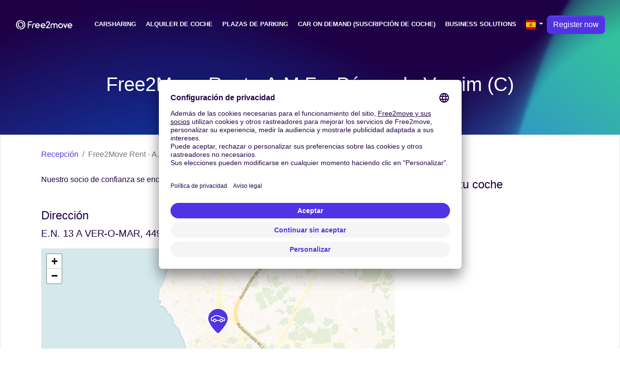

--- FILE ---
content_type: text/html; charset=utf-8
request_url: https://www.free2move.com/es-ES/car-rental-agencies/free-2-move-rent-a-m-f-povoa-de-varzim-c
body_size: 10183
content:
 <!DOCTYPE html> <html lang="es-ES"> <head> <script src="https://app.usercentrics.eu/browser-ui/latest/loader.js" defer="true" async="true" data-settings-id="q6vL_KT2u3vGux" id="usercentrics-cmp" mode="client"></script> <script defer="true" async="true" id="gtm-cmp" data-usercentrics="Google Tag Manager" innerhtml="(function(w, d, s, l, i) {
    w[l] = w[l] || [];
    w[l].push({
      &apos;gtm.start&apos;: new Date().getTime(),
      event: &apos;gtm.js&apos;,
    });
    var f = d.getElementsByTagName(s)[0],
      j = d.createElement(s),
      dl = l != &apos;dataLayer&apos; ? &apos;&amp;l=&apos; + l : &apos;&apos;;
    j.async = true;
    j.src = &apos;https://www.googletagmanager.com/gtm.js?id=&apos; + i + dl;
    f.parentNode.insertBefore(j, f);
  })(window, document, &apos;script&apos;, &apos;dataLayer&apos;, &apos;GTM-NF366VX&apos;);" type="text/plain">(function(w, d, s, l, i) {
    w[l] = w[l] || [];
    w[l].push({
      'gtm.start': new Date().getTime(),
      event: 'gtm.js',
    });
    var f = d.getElementsByTagName(s)[0],
      j = d.createElement(s),
      dl = l != 'dataLayer' ? '&l=' + l : '';
    j.async = true;
    j.src = 'https://www.googletagmanager.com/gtm.js?id=' + i + dl;
    f.parentNode.insertBefore(j, f);
  })(window, document, 'script', 'dataLayer', 'GTM-NF366VX');</script> <script>function gtag(){window.dataLayer.push(arguments)}window.dataLayer=window.dataLayer||[],gtag("consent","default",{ad_storage:"denied",ad_user_data:"denied",ad_personalization:"denied",analytics_storage:"denied"})</script> <title>Free2Move Rent - A.M.F. - P&#xF3;voa de Varzim (C) Barato - Free2move</title> <base href="/"> <meta charset="utf-8"> <link href="/es-ES/car-rental-agencies/free-2-move-rent-a-m-f-povoa-de-varzim-c" rel="canonical"> <link href="/de-DE/car-rental-agencies/free-2-move-rent-a-m-f-povoa-de-varzim-c" rel="alternate" hreflang="de-DE"> <link href="/es-ES/car-rental-agencies/free-2-move-rent-a-m-f-povoa-de-varzim-c" rel="alternate" hreflang="es-ES"> <link href="/fr-FR/agences-location-voiture/free-2-move-rent-a-m-f-povoa-de-varzim-c" rel="alternate" hreflang="fr-FR"> <link href="/it-IT/car-rental-agencies/free-2-move-rent-a-m-f-povoa-de-varzim-c" rel="alternate" hreflang="it-IT"> <link href="/nl-NL/car-rental-agencies/free-2-move-rent-a-m-f-povoa-de-varzim-c" rel="alternate" hreflang="nl-NL"> <link href="/pt-PT/car-rental-agencies/free-2-move-rent-a-m-f-povoa-de-varzim-c" rel="alternate" hreflang="pt-PT"> <link href="/en-GB/car-rental-agencies/free-2-move-rent-a-m-f-povoa-de-varzim-c" rel="alternate" hreflang="en-GB"> <link href="/en-US/car-rental-agencies/free-2-move-rent-a-m-f-povoa-de-varzim-c" rel="alternate" hreflang="en-US"> <meta content="width=device-width,initial-scale=1,user-scalable=no" name="viewport"> <link href="index.css" rel="stylesheet"> <link href="/fonts/open-sans.css" rel="stylesheet"> <link href="https://use.fontawesome.com/releases/v5.9.0/css/all.css" rel="stylesheet"> <meta content="Reserva un coche de alquiler en Free2Move Rent - A.M.F. - P&#xF3;voa de Varzim (C) en Free2move. Free2move Un servicio premium a precio Low cost Rua Gomes de Amorim 2596, 4490-091 P&#xF3;voa de Varzim, Portugal." name="description" data-hid="description"> <meta content="summary" name="twitter:card"> <meta content="@Free2Move" name="twitter:site"> <meta content="@Free2Move" name="twitter:creator"> <meta content="/es-ES/car-rental-agencies/free-2-move-rent-a-m-f-povoa-de-varzim-c" property="og:url"> <meta content="Reserva un coche de alquiler en Free2Move Rent - A.M.F. - P&#xF3;voa de Varzim (C) en Free2move. Free2move Un servicio premium a precio Low cost Rua Gomes de Amorim 2596, 4490-091 P&#xF3;voa de Varzim, Portugal." property="og:description"> <meta content="Free2Move Rent - A.M.F. - P&#xF3;voa de Varzim (C) Barato" property="og:title"> <meta content="website" property="og:type"> <meta content="https://www.free2move.com/share-fb.jpg" property="og:image"> <meta content="index" name="robots"> <link href="/api/media/20240712/Q0vOU7v7JAtW0KX_Lm52931tm5-FpJPchsx-bUGghuC6mHgmbaanpXGi5Iv5qFSZAKEuVK9OXOEzdqHRLaGQRE9gWCwZJnI_isVTQdHleZ1s1i4gU5XiEHOiHVnESNf3/apple-touch-icon.png?height=180&amp;width=180" rel="apple-touch-icon" sizes="180x180"> <link href="/api/media/20240712/Q0vOU7v7JAtW0KX_Lm52931tm5-FpJPchsx-bUGghuC6mHgmbaanpXGi5Iv5qFSZAKEuVK9OXOEzdqHRLaGQRE9gWCwZJnI_isVTQdHleZ1s1i4gU5XiEHOiHVnESNf3/apple-touch-icon.png?height=48&amp;width=48" rel="icon" sizes="48x48" type="image/png"> <link href="/api/media/20240712/Q0vOU7v7JAtW0KX_Lm52931tm5-FpJPchsx-bUGghuC6mHgmbaanpXGi5Iv5qFSZAKEuVK9OXOEzdqHRLaGQRE9gWCwZJnI_isVTQdHleZ1s1i4gU5XiEHOiHVnESNf3/apple-touch-icon.png?height=32&amp;width=32" rel="icon" sizes="32x32" type="image/png"> <link href="/api/media/20240712/Q0vOU7v7JAtW0KX_Lm52931tm5-FpJPchsx-bUGghuC6mHgmbaanpXGi5Iv5qFSZAKEuVK9OXOEzdqHRLaGQRE9gWCwZJnI_isVTQdHleZ1s1i4gU5XiEHOiHVnESNf3/apple-touch-icon.png?height=16&amp;width=16" rel="icon" sizes="16x16" type="image/png"> <link href="/site.webmanifest" rel="manifest"> <link href="/safari-pinned-tab.svg" rel="mask-icon" color="#1E0046"> <meta content="#ffffff" name="msapplication-TileColor"> <meta content="#ffffff" name="theme-color"> <meta content="3ZQh42DTxe4RDKFHBuyqjD5gZacyZBm3tryKFk-dSac" name="google-site-verification"> <meta content="l975ksnvrz25q97df8u7e57mfoj67r" name="facebook-domain-verification"> <script src="https://code.jquery.com/jquery-3.3.1.min.js" defer="defer"></script><script src="https://cdnjs.cloudflare.com/ajax/libs/popper.js/1.14.7/umd/popper.min.js" defer="defer"></script><script src="https://stackpath.bootstrapcdn.com/bootstrap/4.3.1/js/bootstrap.min.js" defer="defer"></script><script src="[data-uri]" defer="defer"></script><script src="https://cdnjs.cloudflare.com/ajax/libs/axios/0.19.0/axios.min.js" defer="defer"></script><script src="https://cdn.jsdelivr.net/npm/vue@2.6.10/dist/vue.min.js" defer="defer"></script><script src="nav-item-user.js" defer="defer"></script><script src="dev.js" defer="defer"></script><script src="/rent/form-widget/js/index.js?language=es&amp;from-spot-id=[base64]&amp;from-spot-source=aws&amp;currency=EUR&amp;country=ES&amp;element-id=tc-form-widget&amp;layout=vertical" async></script><script src="https://cdn.jsdelivr.net/npm/vue-phone-number-input@1.0.10/dist/vue-phone-number-input.umd.min.js" defer="defer"></script><script src="form-lead.js?ver=12.1828.0-0" defer="defer"></script><script src="default-footer.js" defer="defer"></script><script src="download-user-data.js" defer="defer"></script><script src="delete-account.js" defer="defer"></script></head> <body> <header class="pt-4 bg-wave false"> <nav class="navbar navbar-expand-lg"> <div class="container-fluid"> <a href="/es-ES/" class="navbar-brand f2m-logo"> <img alt="Free2move logo" src="logo.svg" class="d-lg-block d-none" width="120"> <img alt="Free2move logo" src="logo.svg" class="d-block d-lg-none" width="150"> </a> <button class="text-white bg-transparent collapsed navbar-toggler" data-target="#navbarsExampleDefault" data-toggle="collapse" aria-controls="navbarsExampleDefault" aria-expanded="false" aria-label="Toggle navigation" type="button"> <i class="fas fa-bars"></i> <i class="fas fa-times"></i> </button> <div class="text-right collapse justify-content-end navbar-collapse text-lg-left" id="navbarsExampleDefault"> <ul class="navbar-nav" style="font-size:.8rem"> <li class="nav-item mr-1 text-uppercase"> <a href="/es-ES/free-floating-car-sharing" class="text-white font-weight-bold nav-link">Carsharing</a> </li> <li class="nav-item mr-1 text-uppercase"> <a href="/es-ES/alquiler-de-coches" class="text-white font-weight-bold nav-link">Alquiler de coche</a> </li> <li class="nav-item mr-1 text-uppercase"> <a href="/es-ES/parking-lot" class="text-white font-weight-bold nav-link">Plazas de parking</a> </li> <li class="nav-item mr-1 text-uppercase"> <a href="/es-ES/car-on-demand" class="text-white font-weight-bold nav-link">Car on demand (suscripci&#xF3;n de coche)</a> </li> <li class="nav-item mr-1 text-uppercase"> <a href="/es-ES/business-solutions" class="text-white font-weight-bold nav-link">Business solutions</a> </li> <li class="nav-item d-inline dropdown"> <a href="#" class="text-white nav-link dropdown-toggle" data-toggle="dropdown" aria-expanded="false" aria-haspopup="true" id="dropdown-default-language"> <img alt="ES" src="/api/countries/ES/flag.png?width=20&amp;height=20" loading="lazy"> </a> <div class="dropdown-menu dropdown-menu-right" aria-labelledby="dropdown-default-language"> <a href="/de-DE/car-rental-agencies/free-2-move-rent-a-m-f-povoa-de-varzim-c" class="dropdown-item"> <img alt="de-DE" src="/api/countries/DE/flag.png?width=20&amp;height=20" loading="lazy"> Deutschland </a> <a href="/es-ES/car-rental-agencies/free-2-move-rent-a-m-f-povoa-de-varzim-c" class="dropdown-item"> <img alt="es-ES" src="/api/countries/ES/flag.png?width=20&amp;height=20" loading="lazy"> Espa&#xF1;a </a> <a href="/fr-FR/agences-location-voiture/free-2-move-rent-a-m-f-povoa-de-varzim-c" class="dropdown-item"> <img alt="fr-FR" src="/api/countries/FR/flag.png?width=20&amp;height=20" loading="lazy"> France </a> <a href="/it-IT/car-rental-agencies/free-2-move-rent-a-m-f-povoa-de-varzim-c" class="dropdown-item"> <img alt="it-IT" src="/api/countries/IT/flag.png?width=20&amp;height=20" loading="lazy"> Italia </a> <a href="/nl-NL/car-rental-agencies/free-2-move-rent-a-m-f-povoa-de-varzim-c" class="dropdown-item"> <img alt="nl-NL" src="/api/countries/NL/flag.png?width=20&amp;height=20" loading="lazy"> Nederland </a> <a href="/pt-PT/car-rental-agencies/free-2-move-rent-a-m-f-povoa-de-varzim-c" class="dropdown-item"> <img alt="pt-PT" src="/api/countries/PT/flag.png?width=20&amp;height=20" loading="lazy"> Portugal </a> <a href="/en-GB/car-rental-agencies/free-2-move-rent-a-m-f-povoa-de-varzim-c" class="dropdown-item"> <img alt="en-GB" src="/api/countries/GB/flag.png?width=20&amp;height=20" loading="lazy"> United Kingdom </a> <a href="/en-US/car-rental-agencies/free-2-move-rent-a-m-f-povoa-de-varzim-c" class="dropdown-item"> <img alt="en-US" src="/api/countries/US/flag.png?width=20&amp;height=20" loading="lazy"> United States </a> </div> </li> <li class="nav-item d-inline dropdown" style="border-bottom:none"> <a href="/customer/registration/?locale=es_ES" class="btn btn-primary btn-cta btn-rounded"> Register now </a> </li> </ul> </div> </div> </nav> <div class="pt-4"> <section class="text-white py-5 text-center"> <div class="container"> <h1> Free2Move Rent - A.M.F. - P&#xF3;voa de Varzim (C) <a href="/es-ES/car-rental-agencies/free-2-move-rent-a-m-f-povoa-de-varzim-c#rating" class="d-block text-decoration-none" style="font-size:50%"> <span class="text-rating"> <i class="fa fa-star-o"></i> <i class="fa fa-star-o"></i> <i class="fa fa-star-o"></i> <i class="fa fa-star-o"></i> <i class="fa fa-star-o"></i> </span> <span class="text-white">(0)</span> </a> </h1> </div> </section> </div> </header> <section class="border py-3"> <div class="container"> <ol class="bg-white breadcrumb px-0"> <li class="breadcrumb-item" title="Recepci&#xF3;n"> <a href="/es-ES/">Recepci&#xF3;n</a> </li> <li class="breadcrumb-item active" title="Free2Move Rent - A.M.F. - P&#xF3;voa de Varzim (C)" aria-current="page"> Free2Move Rent - A.M.F. - P&#xF3;voa de Varzim (C)... </li> </ol> <script type="application/ld+json">{"@context":"http://schema.org","@type":"BreadcrumbList","itemListElement":[{"@type":"ListItem","position":1,"name":"Recepción","item":"https://www.free2move.com/es-ES/"},{"@type":"ListItem","position":2,"name":"Free2Move Rent - A.M.F. - Póvoa de Varzim (C)","item":"https://www.free2move.com/es-ES/car-rental-agencies/free-2-move-rent-a-m-f-povoa-de-varzim-c"}]}</script> <div class="row"> <div class="col-md-8"> <div class="mb-5" id="description"> <p> Nuestro socio de confianza se encargar&#xE1; de tu alquiler. </p> </div> <div class="mb-5" id="address"> <h3 class="h4 text-secondary">Direcci&#xF3;n</h3> <address class="lead">E.N. 13 A VER-O-MAR, 4490-158 POVOA DE VARZIM, PT</address> <div class="overflow-hidden" id="map" style="width:100%;min-height:350px;height:350px"></div> </div> <link href="https://unpkg.com/leaflet@1.3.1/dist/leaflet.css" rel="stylesheet"> <script src="https://unpkg.com/leaflet@1.3.1/dist/leaflet.js"></script> <script>!function(o){var a=o.map("map",{center:[41.4049873352051,-8.76709938049316],zoom:13,minZoom:2,maxZoom:20});o.tileLayer("https://{s}.basemaps.cartocdn.com/rastertiles/voyager/{z}/{x}/{y}{r}.png",{attribution:'&copy; <a href="https://www.openstreetmap.org/copyright">OpenStreetMap</a> contributors &copy; <a href="https://carto.com/attributions">CARTO</a>'}).addTo(a);var r=o.icon({iconUrl:"/api/media/map-markers/car-range-family.png?height=50&colorize="+encodeURIComponent("#5133E6"),iconRetinaUrl:"/api/media/map-markers/car-range-family.png?height=100&colorize="+encodeURIComponent("#5133E6"),iconSize:[40,50],iconAnchor:[20,50],popupAnchor:[0,-50]});o.marker([41.4049873352051,-8.76709938049316],{icon:r}).addTo(a)}(L)</script> <div class="mb-5" id="instructions"> <h3 class="h4 text-secondary">Instrucciones</h3> <div class="text-justify"> <ol> <li>Ve al concesionario, a la direcci&#xF3;n indicada anteriormente.</li> <li>Una vez en el lugar, ponte en contacto con un asesor Rent.</li> <li>El agente verificar&#xE1; tu identidad.</li> <li>Se te pedir&#xE1; que realices la inspecci&#xF3;n del veh&#xED;culo con tu aplicaci&#xF3;n de smartphone.</li> <li>Podr&#xE1;s salir del lugar con el veh&#xED;culo.</li> </ol><p><strong>Algunos detalles sobre el proceso de alquiler de coches</strong></p><ul> <li>El veh&#xED;culo se te proporciona con un cierto nivel de carburante.</li> <li>El dep&#xF3;sito de combustible se encuentra a la izquierda del veh&#xED;culo.</li> <li>Por favor aseg&#xFA;rate de traer el veh&#xED;culo de vuelta con el mismo nivel de combustible. Si este no es el caso, te cobraremos la diferencia.</li> <li>Por favor, realiza una rigurosa inspecci&#xF3;n del veh&#xED;culo en la partida y en la devoluci&#xF3;n.</li> <li>El veh&#xED;culo se entrega limpio por fuera y por dentro. Se debe devolver en el mismo estado, en caso de incumplimiento de esta regla, se puede cobrar una tasa de limpieza.</li> </ul><p><strong>Deber&#xE1;s traer los siguientes documentos:</strong></p><ul> <li>Tu tarjeta de cr&#xE9;dito utilizada para el dep&#xF3;sito (debe estar a nombre del conductor),</li> <li>Una identificaci&#xF3;n v&#xE1;lida para cada conductor del veh&#xED;culo,</li> <li>Una licencia de conducir v&#xE1;lida para cada conductor del veh&#xED;culo (en caso de que tu licencia est&#xE9; en un idioma extranjero, deber&#xE1; presentar una traducci&#xF3;n oficial),</li> </ul><p>ATENCI&#xD3;N: Sin estos elementos, nuestros agentes no te entregar&#xE1;n el veh&#xED;culo.</p><p><strong>INFORMACI&#xD3;N ADICIONAL</strong></p><ol><li>El coche est&#xE1; equipado con un dispositivo adherido a un sistema de pago autom&#xE1;tico por la empresa.</li><li>Con la firma del presente contrato, el Cliente se suscribe autom&#xE1;ticamente al servicio de prestaci&#xF3;n del medio de pago del peaje, que se realizar&#xE1; a trav&#xE9;s del dispositivo de pago autom&#xE1;tico previamente mencionado.</li><li>En caso de utilizaci&#xF3;n de dicho dispositivo por parte del Cliente, el/la concesionario/agencia cobrar&#xE1; los gastos administrativos (que ascienden a 1,50 euros + IVA por d&#xED;a, con un m&#xE1;ximo de 15 euros + IVA por alquiler), as&#xED; como el importe de los peajes correspondientes a la utilizaci&#xF3;n efectiva de las infraestructuras que dispongan de sistema de telepeaje.</li></ol><p>NOTA: Al alquilar el Citro&#xEB;n AMI, es importante tener en cuenta que se trata de un cuadriciclo ligero biplaza 100% el&#xE9;ctrico, con una velocidad m&#xE1;xima de 45 km/h y una autonom&#xED;a m&#xE1;xima de 70 kms. No puede circular por autopistas, v&#xED;as complementarias (IC) ni autov&#xED;as.</p> </div> </div> </div> <div class="col-md-4"> <div class="mb-5 p-2" id="form"> <h3 class="h4 text-secondary">Reserva tu coche</h3> <div id="tc-form-widget" style="height:280px"></div> </div> <div class="mb-5" id="opening-times"> <h3 class="h4 text-secondary">Horario de apertura</h3> <table class="table table-sm table-striped"> <tbody> <tr> <td class="font-weight-bold text-capitalize text-right">lunes</td> <td> <ul class="list-inline m-0"> <li> 8:30 - 12:30 </li> <li> 14:00 - 18:00 </li> </ul> </td> </tr> <tr> <td class="font-weight-bold text-capitalize text-right">martes</td> <td> <ul class="list-inline m-0"> <li> 8:30 - 12:30 </li> <li> 14:00 - 18:00 </li> </ul> </td> </tr> <tr> <td class="font-weight-bold text-capitalize text-right">mi&#xE9;rcoles</td> <td> <ul class="list-inline m-0"> <li> 8:30 - 12:30 </li> <li> 14:00 - 18:00 </li> </ul> </td> </tr> <tr> <td class="font-weight-bold text-capitalize text-right">jueves</td> <td> <ul class="list-inline m-0"> <li> 8:30 - 12:30 </li> <li> 14:00 - 18:00 </li> </ul> </td> </tr> <tr> <td class="font-weight-bold text-capitalize text-right">viernes</td> <td> <ul class="list-inline m-0"> <li> 8:30 - 12:30 </li> <li> 14:00 - 18:00 </li> </ul> </td> </tr> <tr> <td class="font-weight-bold text-capitalize text-right">s&#xE1;bado</td> <td> <ul class="list-inline m-0"> </ul> </td> </tr> <tr> <td class="font-weight-bold text-capitalize text-right">domingo</td> <td> <ul class="list-inline m-0"> </ul> </td> </tr> </tbody> </table> </div> <div class="mb-5" id="access-info"> <h3 class="h4 text-secondary">Acceso</h3> <div class="list-group"> <div class="list-group-item list-group-item-action"> <h5 class="mb-1 py-2">Rua Gomes de Amorim 2596, 4490-091 P&#xF3;voa de Varzim, Portugal</h5> </div> </div> </div> <style>.show-more-similar-agencies:not(.collapsed){display:none}</style> </div> </div> </div> </section> <script type="application/ld+json">{"@context":"http://schema.org","@type":"WebSite","url":"https://www.free2move.com/","name":"Free2move","publisher":{"@type":"Organization","name":"Free2Move"}}</script> <script type="application/ld+json">{"@context":"https://schema.org","@type":"AutoRental","@id":"AutoRental","image":["https://www.free2move.com/apple-touch-icon.png"],"name":"Free2Move Rent - A.M.F. - Póvoa de Varzim (C)","telephone":"+351308800952","priceRange":"$","address":{"@type":"PostalAddress","addressLocality":"POVOA DE VARZIM","addressCountry":"PT","postalCode":"4490-158","streetAddress":"E.N. 13 A VER-O-MAR"},"geo":{"@type":"GeoCoordinates","latitude":"41.4049873352051","longitude":"-8.76709938049316"},"url":"https://www.free2move.com/es-ES/car-rental-agencies/free-2-move-rent-a-m-f-povoa-de-varzim-c","openingHoursSpecification":[{"@type":"OpeningHoursSpecification","dayOfWeek":"Monday","opens":"08:30","closes":"12:30"},{"@type":"OpeningHoursSpecification","dayOfWeek":"Monday","opens":"14:00","closes":"18:00"},{"@type":"OpeningHoursSpecification","dayOfWeek":"Tuesday","opens":"08:30","closes":"12:30"},{"@type":"OpeningHoursSpecification","dayOfWeek":"Tuesday","opens":"14:00","closes":"18:00"},{"@type":"OpeningHoursSpecification","dayOfWeek":"Wednesday","opens":"08:30","closes":"12:30"},{"@type":"OpeningHoursSpecification","dayOfWeek":"Wednesday","opens":"14:00","closes":"18:00"},{"@type":"OpeningHoursSpecification","dayOfWeek":"Thursday","opens":"08:30","closes":"12:30"},{"@type":"OpeningHoursSpecification","dayOfWeek":"Thursday","opens":"14:00","closes":"18:00"},{"@type":"OpeningHoursSpecification","dayOfWeek":"Friday","opens":"08:30","closes":"12:30"},{"@type":"OpeningHoursSpecification","dayOfWeek":"Friday","opens":"14:00","closes":"18:00"}]}</script> <footer xmlns:v-on="http://www.w3.org/1999/xhtml"> <section class="text-white bg-dark py-4"> <div class="px-3"> <div class="container-fluid"> <div class="row"> <div class="col-md-4 mb-0-md mb-3"> <div> <p class="text-center lead text-md-left">Suscr&#xED;bete a nuestro bolet&#xED;n de noticias:</p> <form class="align-items-start form-row justify-content-center justify-content-md-start" v-on:submit.prevent="() =&gt; submit(true)" data-language="es" data-campaign-name="newsletter" data-country="ES" form-lead v-cloak> <div class="col-auto"> <div class="mr-2 input-group"> <div class="input-group-prepend"> <label class="input-group-text" for="nl-email"><i class="fas fa-envelope"></i></label> </div> <input class="form-control form-control-lg" id="nl-email" required v-model="email" placeholder="Tu email" type="email"> </div> </div> <div class="col-auto"> <button class="btn btn-primary btn-lg" type="submit" :disabled="submitting"> <i class="fas fa-spin fa-spinner" v-if="submitting"></i> Registrarse </button> </div> <small class="text-white form-text mt-3 p-1 rounded" v-if="!submitting &amp;&amp; submittedWithSuccess"> Suscripci&#xF3;n al newsletter realizada con &#xE9;xito &#x1F44D; </small> <small class="bg-white form-text mt-3 p-1 rounded text-danger" v-if="!submitting &amp;&amp; submittedWithError"> Se produjo un error al suscribirse al bolet&#xED;n, por favor int&#xE9;ntelo de nuevo m&#xE1;s tarde &#x1F615;. </small> </form> <a href="javaScript:void(0);" class="text-white btn btn-link btn-sm" data-toggle="modal" data-target="#privacy-policy"> INFORMACI&#xD3;N SOBRE EL TRATAMIENTO DE TUS DATOS PERSONALES </a> </div> </div> <div class="col-md-6 offset-md-2"> <ul class="list-inline text-center text-md-right"> <li class="list-inline-item"> <a href="https://business.facebook.com/free2moveUSA/" class="text-white align-items-center d-flex justify-content-center rounded-circle text-decoration-none bg-facebook" target="_blank" aria-label="Facebook" style="width:40px;height:40px"> <i class="fa-lg fab fa-facebook-f"></i> </a> </li> <li class="list-inline-item"> <a href="https://www.linkedin.com/company/free2move" class="text-white align-items-center d-flex justify-content-center rounded-circle text-decoration-none bg-linkedin" target="_blank" aria-label="Linkedin" style="width:40px;height:40px"> <i class="fa-lg fab fa-linkedin-in"></i> </a> </li> <li class="list-inline-item"> <a href="https://www.instagram.com/free2move.es/" class="text-white align-items-center d-flex justify-content-center rounded-circle text-decoration-none bg-instagram" target="_blank" aria-label="Instagram" style="width:40px;height:40px"> <i class="fa-lg fab fa-instagram"></i> </a> </li> </ul> <ul class="list-inline text-center text-md-right mb-0"> <li class="list-inline-item"> <a href="https://fr2.mv/app-android-vfzxj4" target="_blank" data-tracked-original-link="https://play.google.com/store/apps/details?id=com.free2move.app" data-tracked-slug="app-android-vfzxj4"> <img alt="Free2Move GooglePlay" src="google-play-en.png" loading="lazy" class="img-fluid" width="130"> </a> </li> <li class="list-inline-item"> <a href="https://fr2.mv/app-ios-jfn9lj" target="_blank" data-tracked-original-link="https://apps.apple.com/fr/app/id1497508380" data-tracked-slug="app-ios-jfn9lj"> <img alt="Free2Move AppStore" src="app-store-en.png" loading="lazy" class="img-fluid" width="130"> </a> </li> </ul> </div> </div> </div> </div> </section> <section class="bg-primary"> <div class="container-fluid" id="footer" footer> <nav class="navbar navbar-expand-md"> <a href="/es-ES/" class="navbar-brand"> <img alt="Free2move logo" src="logo.svg" height="20"> </a> <button class="text-white bg-transparent collapsed navbar-toggler" data-target="#navbarFooter" data-toggle="collapse" aria-controls="navbarFooter" aria-expanded="false" aria-label="Toggle navigation" type="button" style="outline:0"> <i class="fas fa-bars"></i> <i class="fas fa-times"></i> </button> <div class="text-right collapse justify-content-end navbar-collapse front-responsive-rent-footer text-md-left" id="navbarFooter"> <ul class="text-uppercase navbar-nav" style="font-size:.8rem"> <li class="nav-item mr-1"> <a href="/es-ES/support" class="text-white font-weight-bold nav-link">Ayuda</a> </li> <li class="nav-item mr-1"> <a href="/es-ES/aviso-legal-y-terminos" class="text-white font-weight-bold nav-link">Aviso legal y T&#xE9;rminos</a> </li> <li class="nav-item mr-1"> <a href="/es-ES/blog" class="text-white font-weight-bold nav-link">Blog</a> </li> <li class="nav-item mr-1"> <a href="/es-ES/prensa" class="text-white font-weight-bold nav-link">Prensa</a> </li> <li class="nav-item mr-1"> <a href="https://jobs.free2move.com" class="text-white font-weight-bold nav-link" target="_blank">Ofertas de trabajo</a> </li> <li class="nav-item mr-1"> <a href="https://www.free2move.com/api/media/20240724/IECmEpMtxE4G19ahuH45R_kGpJPHny6kdD6lt3AqVx3CFIWhVe_PhYESTybCkcbo4a0xf2HjPMr_isQvIN0uXxz4m56nrYFQSrTeRdLA3NqZu_lmZA8ArRw18s0cuh9l/privacy-policy-f-2-m-sn-04-2023-en-docx-1-1.pdf" class="text-white font-weight-bold nav-link" target="_blank">Politica de privacidad</a> </li> <li class="nav-item mr-1"> <a href="javascript:UC_UI.showFirstLayer()" class="text-white font-weight-bold nav-link">Configuraci&#xF3;n de cookies</a> </li> <li class="nav-item mr-1"> <a href="/de/en/free2move-accessibility-statement/" class="text-white font-weight-bold nav-link">Accessibility statement</a> </li> </ul> </div> </nav> </div> </section> <section class="bg-dark bg-logo py-5" style="font-size:.8rem"> <div class="px-3"> <div class="container-fluid"> <div class="row"> <div class="col-md-3 mb-4 mb-md-0"> <div class="text-white text-uppercase h4 mb-3 text-primary">Plazas de parking</div> <div class="d-flex flex-column"> <div class="flex-fill"> <a href="/es-ES/estacionamiento-barato-aeropuerto" class="text-white font-weight-bold text-uppercase"> Reserva tu parking </a> <ul class="list-unstyled"> <li class="menu-item"> <a href="/es-ES/parkings/aeropuerto-madrid-barajas" class="text-white small" title="Parking Aeropuerto Madrid-Barajas"> Parking Aeropuerto Madrid-Barajas </a> </li> <li class="menu-item"> <a href="/es-ES/parkings/aeropuerto-barcelona" class="text-white small" title="Parking Aeropuerto Barcelona"> Parking Aeropuerto Barcelona </a> </li> <li class="menu-item"> <a href="/es-ES/parkings/aeropuerto-palma-de-mallorca" class="text-white small" title="Parking Aeropuerto Palma de Mallorca"> Parking Aeropuerto Palma de Mallorca </a> </li> <li class="menu-item"> <a href="/es-ES/parkings/parking-aeropuerto-malaga" class="text-white small" title="Parking Aeropuerto Malaga"> Parking Aeropuerto Malaga </a> </li> <li class="menu-item"> <a href="/es-ES/parkings/parking-aeropuerto-alicante" class="text-white small" title="Parking Aeropuerto Alicante"> Parking Aeropuerto Alicante </a> </li> <li class="menu-item"> <a href="/es-ES/parkings/parking-aeropuerto-ibiza" class="text-white small" title="Parking Aeropuerto Ibiza"> Parking Aeropuerto Ibiza </a> </li> <li class="menu-item"> <a href="/es-ES/parkings/parking-aeropuerto-valencia" class="text-white small" title="Parking Aeropuerto Valencia"> Parking Aeropuerto Valencia </a> </li> <li class="menu-item"> <a href="/es-ES/parkings/parking-aeropuerto-sevilla" class="text-white small" title="Parking Aeropuerto Sevilla"> Parking Aeropuerto Sevilla </a> </li> <li class="menu-item"> <a href="/es-ES/parkings/parking-aeropuerto-bilbao" class="text-white small" title="Parking Aeropuerto Bilbao"> Parking Aeropuerto Bilbao </a> </li> </ul> </div> </div> </div> <div class="col-md-3 mb-4 mb-md-0"> <div class="text-white text-uppercase h4 mb-3 text-primary">Alquiler de coche</div> <div class="d-flex flex-column"> <div class="flex-fill"> <a href="/es-ES/alquiler-de-coches-en-aeropuertos" class="text-white font-weight-bold text-uppercase"> Alquiler de coches en aeropuertos </a> <ul class="list-unstyled"> <li class="menu-item"> <a href="/es-ES/alquiler-de-coches-baratos/alquiler-de-coches-madrid" class="text-white small" title="Alquiler de coches Aeropuerto Madrid (MAD)"> Alquiler de coches Aeropuerto Madrid (MAD) </a> </li> <li class="menu-item"> <a href="/es-ES/alquiler-de-coches-baratos/alquiler-de-coches-barcelona" class="text-white small" title="Alquiler de coches Aeropuerto Barcelona-El Prat (BCN)"> Alquiler de coches Aeropuerto Barcelona-El Prat (BCN) </a> </li> <li class="menu-item"> <a href="/es-ES/alquiler-de-coches-baratos/alquiler-de-coches-ibiza" class="text-white small" title="Alquiler de coche Aeropuerto Ibiza (IBZ)"> Alquiler de coche Aeropuerto Ibiza (IBZ) </a> </li> <li class="menu-item"> <a href="/es-ES/alquiler-de-coches-baratos/alquiler-de-coches-malaga" class="text-white small" title="Alquiler de coches Aeropuerto M&#xE1;laga-Costa del Sol (AGP)"> Alquiler de coches Aeropuerto M&#xE1;laga-Costa del Sol (AGP) </a> </li> <li class="menu-item"> <a href="/es-ES/alquiler-de-coches-baratos/alquiler-de-coches-palma-de-mallorca" class="text-white small" title="Alquiler de coches Aeropuerto Palma de Mallorca (PMI)"> Alquiler de coches Aeropuerto Palma de Mallorca (PMI) </a> </li> <li class="menu-item"> <a href="/es-ES/alquiler-de-coches-baratos/alquiler-de-coches-alicante" class="text-white small" title="Alquiler de coches Aeropuerto Alicante-Elche (ALC)"> Alquiler de coches Aeropuerto Alicante-Elche (ALC) </a> </li> <li class="menu-item"> <a href="/es-ES/alquiler-de-coches-baratos/alquiler-de-coches-menorca" class="text-white small" title="Alquiler de coches Aeropuerto Menorca (MAH)"> Alquiler de coches Aeropuerto Menorca (MAH) </a> </li> <li class="menu-item"> <a href="/es-ES/alquiler-de-coches-baratos/alquiler-de-coches-las-palmas-de-gran-canaria" class="text-white small" title="Alquiler de coches Aeropuerto Gran Canaria (LPA)"> Alquiler de coches Aeropuerto Gran Canaria (LPA) </a> </li> <li class="menu-item"> <a href="/es-ES/alquiler-de-coches-baratos/alquiler-de-coches-sevilla" class="text-white small" title="Alquiler de coches Aeropuerto Sevilla (SVQ)"> Alquiler de coches Aeropuerto Sevilla (SVQ) </a> </li> <li class="menu-item"> <a href="/es-ES/alquiler-de-coches-baratos/alquiler-de-coches-valencia" class="text-white small" title="Alquiler de coches Aeropuerto Valencia (VLC)"> Alquiler de coches Aeropuerto Valencia (VLC) </a> </li> </ul> </div> </div> </div> <div class="col-md-3 mb-4 mb-md-0"> <div class="text-white text-uppercase h4 mb-3 text-primary">Carsharing</div> <div class="d-flex flex-column"> <div class="flex-fill"> <a href="/es-ES/free-floating-car-sharing" class="text-white font-weight-bold text-uppercase"> Nuestras ciudades </a> <ul class="list-unstyled"> <li class="menu-item"> <a href="/es-ES/free-floating-car-sharing-paris" class="text-white small" title="Paris"> Paris </a> </li> <li class="menu-item"> <a href="/es-ES/free-floating-car-sharing-madrid" class="text-white small" title="Madrid"> Madrid </a> </li> <li class="menu-item"> <a href="/es-ES/free-floating-car-sharing-washington" class="text-white small" title="Washington DC"> Washington DC </a> </li> <li class="menu-item"> <a href="/es-ES/autopartage-milan" class="text-white small" title="Mil&#xE1;n"> Mil&#xE1;n </a> </li> <li class="menu-item"> <a href="/es-ES/autopartage-rome" class="text-white small" title="Roma"> Roma </a> </li> <li class="menu-item"> <a href="/es-ES/autopartage-turin" class="text-white small" title="Tur&#xED;n"> Tur&#xED;n </a> </li> <li class="menu-item"> <a href="/es-ES/autopartage-vienna" class="text-white small" title="Viena"> Viena </a> </li> <li class="menu-item"> <a href="/es-ES/autopartage-berlin" class="text-white small" title="Berl&#xED;n"> Berl&#xED;n </a> </li> <li class="menu-item"> <a href="/es-ES/autopartage-cologne" class="text-white small" title="Colonia"> Colonia </a> </li> <li class="menu-item"> <a href="/es-ES/autopartage-dusseldorf" class="text-white small" title="D&#xFC;sseldorf"> D&#xFC;sseldorf </a> </li> <li class="menu-item"> <a href="/es-ES/autopartage-frankfurt" class="text-white small" title="Fr&#xE1;ncfort"> Fr&#xE1;ncfort </a> </li> <li class="menu-item"> <a href="/es-ES/autopartage-hamburg" class="text-white small" title="Hamburgo"> Hamburgo </a> </li> <li class="menu-item"> <a href="/es-ES/autopartage-munich" class="text-white small" title="M&#xFA;nich"> M&#xFA;nich </a> </li> <li class="menu-item"> <a href="/es-ES/autopartage-stuttgart" class="text-white small" title="Stuttgart"> Stuttgart </a> </li> <li class="menu-item"> <a href="/es-ES/autopartage-amsterdam" class="text-white small" title="&#xC1;msterdam"> &#xC1;msterdam </a> </li> </ul> </div> </div> </div> </div> </div> </div> </section> </footer> <form class="fade modal" v-on:submit.prevent="submit" id="download-user-data" download-user-data tabindex="-1"> <div class="modal-dialog modal-dialog-centered"> <div class="bg-white modal-content"> <div class="d-flex justify-content-center border-bottom-0 modal-header"> <h3>Descarga tus datos</h3> <button class="bg-transparent border-0 close" data-target="#download-user-data" data-toggle="modal" v-on:click="resetUserDataPopUp($event)"> <i class="fas fa-times"></i> </button> </div> <div class="modal-body" v-if="step === &quot;init&quot;"> Puedes descargar todos tus datos personales almacenados por Free2move, incluyendo tus datos de identidad (Nombre, Apellido, etc.), as&#xED; como las diferentes reservas que has realizado en la plataforma. <br> <br> Le enviaremos un archivo descargable a su buz&#xF3;n en un plazo de 48 horas. <br> <div class="form-group"> <div class="input-group" v-on:keydown="handleKeyDown($event)"> <vue-phone-number-input @update="updatePhoneNumber" default-country-code="ES" no-example="yes" required size="lg" v-bind:translations.countryselectorlabel="{countrySelectorLabel: &apos;&apos;, countrySelectorError: &apos;&apos;, phoneNumberLabel: &apos;&apos;}" v-model="phoneNumber"> </vue-phone-number-input> </div> </div> </div> <div class="d-flex justify-content-center border-top-0 modal-footer" v-if="step === &quot;init&quot;"> <button class="text-uppercase btn btn-primary" type="submit" :disabled="submitting &amp;&amp; loading"> <i class="fa fa-spin fa-spinner mr-2" v-if="loading"></i>&#xA0; Descargar </button> </div> <div class="modal-body" v-if="step === &quot;success&quot;"> <p> <i class="fa fa-check text-primary"></i>&#xA0; Estimado se&#xF1;or o se&#xF1;ora, </p> <p> Acusamos recibo de su solicitud de extracci&#xF3;n de sus datos personales. Le responderemos lo antes posible.<br> Es posible que volvamos a ponernos en contacto con usted si necesitamos informaci&#xF3;n adicional para tramitar su solicitud.<br> Tenga en cuenta que s&#xF3;lo se tramitar&#xE1;n las solicitudes relativas a los datos personales.<br> Para cualquier otra solicitud, le invitamos a ponerse en contacto con los departamentos correspondientes de Free2Move.<br> Adem&#xE1;s, le informamos de que, de acuerdo con el art&#xED;culo 12 del Reglamento (UE) 2016/679, de 27 de abril de 2016, relativo a la protecci&#xF3;n de las personas f&#xED;sicas en lo que respecta al tratamiento de datos personales y a la libre circulaci&#xF3;n de estos datos (RGPD), Free2Move podr&#xE1; oponerse a las solicitudes que sean manifiestamente abusivas, en particular por su n&#xFA;mero, car&#xE1;cter repetitivo o sistem&#xE1;tico.<br> Por favor, acepte, se&#xF1;ora, se&#xF1;or, la seguridad de nuestros distinguidos saludos.<br> Sus datos personales son tratados por Free2Move para responder a su solicitud. De acuerdo con la normativa sobre datos personales, usted tiene derecho a acceder, rectificar, eliminar y oponerse a los datos que le conciernen. Para m&#xE1;s informaci&#xF3;n, consulte nuestro <a href="https://www.free2move.com/api/media/20231201/pttOcA-XX57ldp-lKClv-5rNkq3_4J3JdtqAdnpfx20YrcHLHxppjLKBL85MTDypWyggcNkDj_u_ipQzTV01D22mxdnYP-tL15YBT3iclC8UVqJHpEfPO3glP9A184BZ/privacy-policy-f-2-m-01-12-2023-en-docx.pdf" target="_blank&quot;">Pol&#xED;tica de privacidad</a> </p> </div> <div class="modal-body" v-if="step === &quot;error&quot;"> <i class="fa fa-times-circle text-danger"></i>&#xA0; Se ha producido un error... Por favor, int&#xE9;ntelo m&#xE1;s tarde. </div> </div> </div> </form> <link href="https://cdn.jsdelivr.net/npm/vue-phone-number-input@1.0.10/dist/vue-phone-number-input.css" rel="stylesheet"> <form class="fade modal" v-on:submit.prevent="submit" data-language="es" data-target="/es-ES/eliminar-cuenta" delete-account id="delete-account"> <div class="modal-dialog modal-dialog-centered"> <div class="bg-white modal-content"> <div class="d-flex justify-content-center border-bottom-0 modal-header"> <h3>Eliminar mi cuenta</h3> <button class="bg-transparent border-0 close" data-target="#delete-account" data-toggle="modal" v-on:click="resetUserDataPopUp($event)"> <i class="fas fa-times"></i> </button> </div> <div class="modal-body" v-if="step === &quot;init&quot;"> <p>Est&#xE1;s a punto de eliminar tu cuenta. Esta acci&#xF3;n es irreversible. Se te ha enviado un SMS o un correo electr&#xF3;nico con un c&#xF3;digo de confirmaci&#xF3;n. Por favor, ingr&#xE9;salo a continuaci&#xF3;n para confirmar la eliminaci&#xF3;n de tu cuenta.</p> <div class="form-group"> <label class="font-weight-bold" for="otp">C&#xF3;digo de confirmaci&#xF3;n</label> <input class="form-control" id="otp" required v-model="otp" :disabled="submitting" v-on:keydown="handleKeyDown($event)"> </div> </div> <div class="d-flex justify-content-center border-top-0 modal-footer" v-if="step === &quot;init&quot;"> <button class="text-uppercase btn btn-primary" type="submit" :disabled="submitting &amp;&amp; loading"> <i class="fa fa-spin fa-spinner mr-2" v-if="loading"></i>&#xA0; Eliminar mi cuenta </button> </div> <div class="modal-body" v-if="step === &quot;error&quot;"> <i class="fa fa-times-circle text-danger"></i>&#xA0; {{i18n(errorMessage)}} </div> </div> </div> </form> <link href="https://cdn.jsdelivr.net/npm/vue-phone-number-input@1.0.10/dist/vue-phone-number-input.css" rel="stylesheet"> <div class="fade modal" id="privacy-policy" privacy-policy tabindex="-1"> <div class="modal-dialog modal-dialog-centered"> <div class="bg-white modal-content"> <div class="d-flex justify-content-center border-bottom-0 modal-header"> <h4 class="text-uppercase modal-title">INFORMACI&#xD3;N SOBRE EL TRATAMIENTO DE TUS DATOS PERSONALES</h4> <button class="bg-transparent border-0" data-target="#privacy-policy" data-toggle="modal"><i class="fas fa-times"></i></button> </div> <div class="small modal-body"> <p> Sus datos son recopilados por Free2Move SAS para gestionar su acceso a los servicios de la aplicaci&#xF3;n (creaci&#xF3;n de cuenta, suscripci&#xF3;n de servicios, solicitud de reserva o contacto o transferencia, ubicaci&#xF3;n de veh&#xED;culos disponibles a su alrededor, oferta de trabajo). <br> Para obtener m&#xE1;s informaci&#xF3;n sobre la gesti&#xF3;n de sus datos personales, para ejercer sus derechos de oposici&#xF3;n, acceso, supresi&#xF3;n, limitaci&#xF3;n, rectificaci&#xF3;n, derecho a la portabilidad de sus datos o para determinar el destino de sus datos despu&#xE9;s de su muerte, puede consultar nuestro <a href="https://www.free2move.com/api/media/20231201/pttOcA-XX57ldp-lKClv-5rNkq3_4J3JdtqAdnpfx20YrcHLHxppjLKBL85MTDypWyggcNkDj_u_ipQzTV01D22mxdnYP-tL15YBT3iclC8UVqJHpEfPO3glP9A184BZ/privacy-policy-f-2-m-01-12-2023-en-docx.pdf" target="_blank">pol&#xED;tica de privacidad</a> . Tambi&#xE9;n puede presentar una queja ante el Cnil. </p> </div> </div> </div> </div> </body> </html> 